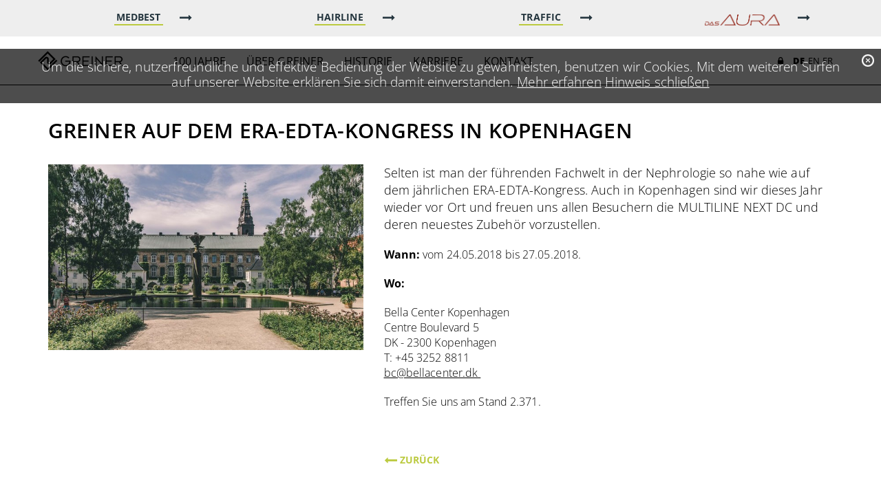

--- FILE ---
content_type: text/html; charset=utf-8
request_url: https://www.greiner-gmbh.de/unternehmen/newsdetails.html?tx_news_pi1%5Bnews%5D=80&tx_news_pi1%5Bcontroller%5D=News&tx_news_pi1%5Baction%5D=detail&cHash=e22072a2a0a6873efe8d794ab6457b08
body_size: 5098
content:
<!DOCTYPE html>
<html>
<head>

<meta charset="utf-8">
<!-- 
	This website is powered by TYPO3 - inspiring people to share!
	TYPO3 is a free open source Content Management Framework initially created by Kasper Skaarhoj and licensed under GNU/GPL.
	TYPO3 is copyright 1998-2016 of Kasper Skaarhoj. Extensions are copyright of their respective owners.
	Information and contribution at http://typo3.org/
-->

<base href="https://www.greiner-gmbh.de/">
<link rel="shortcut icon" href="/fileadmin/greiner/favicon.ico" type="image/gif; charset=binary">
<link rel="icon" href="/fileadmin/greiner/favicon.ico" type="image/gif; charset=binary">

<meta property="og:title" content="GREINER auf dem ERA-EDTA-Kongress in Kopenhagen" />
<meta property="og:type" content="article" />
<meta property="og:url" content="https://www.greiner-gmbh.de/unternehmen/newsdetails.html?tx_news_pi1%5Bnews%5D=80&amp;tx_news_pi1%5Bcontroller%5D=News&amp;tx_news_pi1%5Baction%5D=detail&amp;cHash=e22072a2a0a6873efe8d794ab6457b08" />
<meta property="og:image" content="https://www.greiner-gmbh.de/fileadmin/_processed_/csm_edta-copenhagen2_36d0e00bc0.jpg" />
<meta name="description" content="Selten ist man der führenden Fachwelt in der Nephrologie so nahe wie auf dem jährlichen ERA-EDTA-Kongress. Auch in Kopenhagen sind wir dieses Jahr wieder vor Ort und freuen uns allen Besuchern die MULTILINE NEXT DC und deren neuestes Zubehör vorzustellen." />
<meta property="og:description" content="Selten ist man der führenden Fachwelt in der Nephrologie so nahe wie auf dem jährlichen ERA-EDTA-Kongress. Auch in Kopenhagen sind wir dieses Jahr wieder vor Ort und freuen uns allen Besuchern die MULTILINE NEXT DC und deren neuestes Zubehör vorzustellen." />
<meta name="generator" content="TYPO3 CMS">
<meta name="robots" content="index,follow">
<meta name="rating" content="general">
<meta name="revisit" content="3 days">
<meta name="revisit-after" content="7 days">
<meta name="includeglobal" content="1">
<meta name="google-site-verification" content="MrBLyjxfiYXe6eKClz40zh8l018AfzDhE46Yi9nQmDA">
<meta name="company" content="Greiner GmbH, Wettestraße 1, D-74385 Pleidelsheim">
<meta name="copyright" content="Greiner GmbH, Wettestraße 1, D-74385 Pleidelsheim">
<meta name="author" content="Greiner GmbH, Wettestraße 1, D-74385 Pleidelsheim">
<meta name="viewport" content="width=device-width, initial-scale=1.0">
<meta name="title" content="Newsdetails">
<meta name="subtitle" content="Newsdetails">
<meta name="keywords" content="Greiner GmbH, Greiner, Pleidelsheim, Germany, Deutschland, Medbest, Hairline, Traffic, multiLine, multiLine 2, multiLine dc, multiLine bps, multiLine xxl, careLine, carryLine, sita, medseat, workstools, relax, recrea, modell 55, modell 94, modell 24, modell 36, tondolore, cosmolore, mondolore, sport-line, traveller, touring, vario, ergo, scheelmann, scheel-mann">
<meta name="description" content="Greiner GmbH - WE DESIGN QUALITY. Medizinische Stühle und Liegen, Friseurstühle und Fahrzeugsitze.">


<link rel="stylesheet" type="text/css" href="typo3conf/ext/news/Resources/Public/Css/news-basic.css?1493053820" media="all">
<link rel="stylesheet" type="text/css" href="typo3temp/stylesheet_3091422aa0.css?1755268788" media="all">
<link rel="stylesheet" type="text/css" href="fileadmin/greiner/css/bootstrap.min.css?1493053820" media="all">
<link rel="stylesheet" type="text/css" href="fileadmin/greiner/css/offsets.min.css?1493053820" media="all">
<link rel="stylesheet" type="text/css" href="fileadmin/greiner/css/font-awesome.min.css?1493053820" media="all">
<link rel="stylesheet" type="text/css" href="fileadmin/greiner/css/theme.css?1725371319" media="all">
<link rel="stylesheet" type="text/css" href="fileadmin/greiner/css/animation.css?1493053820" media="all">



<script src="fileadmin/greiner/js/lib/jquery-1.12.3.min.js?1493053820" type="text/javascript"></script>
<script src="fileadmin/greiner/js/lib/jquery.mobile.min.js?1493053820" type="text/javascript"></script>
<script src="fileadmin/greiner/js/lib/jquery.matchHeight.min.js?1493053820" type="text/javascript"></script>
<script src="fileadmin/greiner/js/lib/jquery.cookie.js?1508334914" type="text/javascript"></script>
<script src="fileadmin/greiner/js/lib/jquery.threesixty.min.js?1522845950" type="text/javascript"></script>
<script src="fileadmin/greiner/js/lib/bootstrap.min.js?1493053820" type="text/javascript"></script>
<script src="fileadmin/greiner/js/fbp.min.js?1505999483" type="text/javascript"></script>
<script src="fileadmin/greiner/js/Main.js?1651090052" type="text/javascript"></script>


<title>Newsdetails</title><script src="https://cdn.onesignal.com/sdks/OneSignalSDK.js" async=""></script>
<script>
  window.OneSignal = window.OneSignal || [];
  OneSignal.push(function() {
    OneSignal.init({
      appId: "59c1a0ae-7126-4411-821a-2ee3580b0ddd",
    });
  });
</script>
</head>
<body class="tpl-company">
<nav class="navbar navbar-default navbar-fixed-top">
    
    
        
    <div class="container-fluid top-banner">
        <div class="container">
            <div class="row text-center">
                <div class="col-xs-3 tab-01">
                    <a href="/medbest.html" class="btn btn-cta">
                        <span>MEDBEST</span> <i class="fa fa-long-arrow-right fa-lg" aria-hidden="true"></i>
                    </a>
                </div>
                <div class="col-xs-3 tab-02">
                    <a href="/hairline.html" class="btn btn-cta">
                        <span>HAIRLINE</span> <i class="fa fa-long-arrow-right fa-lg" aria-hidden="true"></i>
                    </a>
                </div>
                <div class="col-xs-3 tab-03">
                    <a href="/traffic.html" class="btn btn-cta">
                        <span>TRAFFIC</span> <i class="fa fa-long-arrow-right fa-lg" aria-hidden="true"></i>
                    </a>
                </div>
                <div class="col-xs-3 tab-04">
                    <a href="/das-aura.html" class="btn btn-cta">
                        <img src="/fileadmin/greiner/img/das-aura-logo.png" class="img-responsive" style="max-height: 23px;" /> <i class="fa fa-long-arrow-right fa-lg" aria-hidden="true"></i>
                    </a>
                </div>
            </div>
        </div>
    </div>





    
    
    <div class="container">
        <div class="navbar-header">
            <button type="button" class="navbar-toggle collapsed" data-toggle="collapse" data-target="#navbar" aria-expanded="false" aria-controls="navbar">
                <span class="icon-bar"></span>
                <span class="icon-bar"></span>
                <span class="icon-bar"></span>
            </button>
            <a href="unternehmen.html" class="navbar-brand logo">Greiner GmbH</a>
        </div>
        <div id="navbar" class="navbar-collapse collapse">
            <ul id="mainNavBar" class="nav navbar-nav main-nav"><li id="sel_"><a href="unternehmen/100-jahre.html">100 Jahre</a></li><li id="sel_"><a href="unternehmen/ueber-greiner.html">Über Greiner</a></li><li id="sel_"><a href="unternehmen/historie.html">Historie</a></li><li id="sel_"><a href="karriere.html">Karriere</a></li><li id="sel_"><a href="unternehmen/kontakt.html">Kontakt</a></li></ul>
            <ul class="nav navbar-nav lang-nav navbar-right">
                <li><a href="fachhandel-login.html" class="login-link"><span>Login</span><i class="fa fa-lock" aria-hidden="true"></i></a></li>
                <li><a href="unternehmen/newsdetails.html" class="active">DE</a></li>
                <li><a href="en/company/newsdetails.html">EN</a></li>
                <li><a href="fr/unternehmen/newsdetails.html">FR</a></li>
            </ul>
        </div>
    </div>
</nav>





<!--TYPO3SEARCH_begin-->
    

    <div class="container content">
        <div class="row">
            <div id="c1801" class="csc-default">


	


<div class="news news-single col-xs-12">
	<div class="article" itemscope="itemscope" itemtype="http://schema.org/Article">
		
	
		

		
				
	<h1 itemprop="headline">GREINER auf dem ERA-EDTA-Kongress in Kopenhagen</h1>

				<div class="row">
					<div class="col-md-5">
						
	<!-- fal media files -->
	<script>
    $(document).ready(function() {
        $("#news-detail-carousel").swiperight(function() {
            $(this).carousel('prev');
        });
        $("#news-detail-carousel").swipeleft(function() {
            $(this).carousel('next');
        });
        var carouselCount = $('div#news-detail-carousel .carousel-inner > .item');
        if (carouselCount.length == 1) {
            $('div#news-detail-carousel .carousel-control').css('display', 'none');
        }
    });
    </script>
	<div class="news-img-wrap">
        <div id="news-detail-carousel" class="carousel slide">
            <div class="carousel-inner" role="listbox">
                
                    
                          <div class="item active">
                        
                        
                            

<div class="mediaelement mediaelement-image">
	
			
					<img class="img-responsive" src="fileadmin/News/messen/era_edta/edta-copenhagen2.jpg" width="710" height="419" alt="" />
				
		
</div>

                        
                        
                        
                    </div>
                
                <a class="left carousel-control" href="#news-detail-carousel" role="button" data-slide="prev">
                    <span class="glyphicon glyphicon-chevron-left" aria-hidden="true"></span>
                    <span class="sr-only">Previous</span>
                </a>
                <a class="right carousel-control" href="#news-detail-carousel" role="button" data-slide="next">
                    <span class="glyphicon glyphicon-chevron-right" aria-hidden="true"></span>
                    <span class="sr-only">Next</span>
                </a>
            </div>
        </div>
	</div>




                        



					</div>
					<div class="col-md-7">
    					

						
	
		<!-- teaser -->
		<div class="lead" itemprop="description">
			<p class="bodytext">Selten ist man der führenden Fachwelt in der Nephrologie so nahe wie auf dem jährlichen ERA-EDTA-Kongress. Auch in Kopenhagen sind wir dieses Jahr wieder vor Ort und freuen uns allen Besuchern die MULTILINE NEXT DC und deren neuestes Zubehör vorzustellen.</p>
		</div>
	

	

	<!-- main text -->
	<div class="news-text-wrap" itemprop="articleBody">
		<p class="bodytext"><b>Wann:</b> vom 24.05.2018 bis 27.05.2018.</p>
<p class="bodytext"><b>Wo:&nbsp;</b></p>
<p class="bodytext">Bella Center Kopenhagen<br />Centre Boulevard 5<br />DK - 2300 Kopenhagen<br />T: +45 3252 8811<br /><a href="http://mce_host/admin/mailto.bc@bellacenter.dk" target="_blank">bc@bellacenter.dk&nbsp;</a></p>
<p class="bodytext">Treffen Sie uns am Stand&nbsp;2.371.</p>
	</div>

	
		<!-- Link Back -->
		<a class="back-link" href="unternehmen.html">
		    <p>&nbsp;</p>
			<i class="fa fa-long-arrow-left fa-lg" aria-hidden="true"></i> Zurück
			<p>&nbsp;</p>
		</a>
	

    
		<!-- Related links -->
		<div class="news-related news-related-links">
			<h3>
				Mehr zum Thema
			</h3>
			<ul>
				
					<li>
						<a title="Offizielle Website der EDTA in Kopenhagen" href="http://www.era-edta2018.org/en-US/home">Offizielle Website der EDTA in Kopenhagen</a>
						
					</li>
				
					<li>
						<a title="Zeitplan und Fachvorträge" href="http://www.era-edta2018.org/Timetable.pdf">Zeitplan und Fachvorträge</a>
						
					</li>
				
					<li>
						<a title="Zum Produkt MULTILINE NEXT DC" href="https://www.greiner-gmbh.de/medbest/medizinische-liegen/dialyseliege.html">Zum Produkt MULTILINE NEXT DC</a>
						
					</li>
				
			</ul>
			<br />
		</div>
	

	

	


					</div>
				</div>
			
	

	</div>
</div></div>
    	</div>
    </div>



<!--TYPO3SEARCH_end-->

<!-- FH MODAL -->

<div id="fhModal" class="modal fade" tabindex="-1" role="dialog">
    <div class="modal-dialog modal-lg" role="document">
        <div class="modal-content">
            <div class="modal-header">
                <button type="button" class="close" data-dismiss="modal" aria-label="Close">
                    <span aria-hidden="true">&times;</span>
                </button>
            </div>
            <div class="modal-body" id="fhModalContent">
                &nbsp;
            </div>
        </div>
    </div>
</div>

<!-- END FH MODAL -->

<footer class="footer">
    <div class="bevel-divider"></div>
    <div class="container">
        <div class="row">
            <div class="col-xs-12 col-sm-4">
                <div id="c23" class="csc-default"><h4>Kontaktieren Sie uns</h4>
<p>GREINER GmbH<br />Wettestraße 1<br />D-74385 Pleidelsheim<br /><br /><span class="hidden-xs">Tel: +49-(0)7144-8112-0<br /><span class="visible-xs">Tel: 0714481120<br /><br />WhatsApp-Service: 015905522367</span><br /><a href="mailto:info@greiner-gmbh.de" title="E-Mail an info@greiner-gmbh.de">info@greiner-gmbh.de</a></p></div>

                <!-- FACEBOOK INCLUDE -->
                <div class="fb-like" data-href="https://www.facebook.com/pages/Greiner-GmbH/335896063176699" data-width="270" data-layout="button_count" data-action="like" data-show-faces="false" data-share="true"></div>
                <div id="fb-root"></div>
                <script>
                    (function(d, s, id) {
                        var js, fjs = d.getElementsByTagName(s)[0];
                        if (d.getElementById(id)) return;
                        js = d.createElement(s); js.id = id;
                        js.src = "//connect.facebook.net/en_US/sdk.js#xfbml=1&version=v2.3";
                        fjs.parentNode.insertBefore(js, fjs);
                    }(document, 'script', 'facebook-jssdk'));
                </script>
                <!-- END : FACEBOOK INCLUDE -->

                <div class="social-linked text-center">
                    <a href="https://www.facebook.com/greinergmbh/" target="_blank">
                        <i class="fa fa-facebook" aria-hidden="true"></i>
                    </a>
                    <a href="https://linktr.ee/greinergmbh" target="_blank">
                        <i class="fa fa-instagram" aria-hidden="true"></i>
                    </a>
                    <a href="https://pinterest.com/greinergmbh/" target="_blank">
                        <i class="fa fa-pinterest-p" aria-hidden="true"></i>
                    </a>
                    <a href="https://plus.google.com/100714520003541323499" target="_blank">
                        <i class="fa fa-google-plus" aria-hidden="true"></i>
                    </a>
                    <a href="https://www.youtube.com/channel/UC9iw9nFbddeYSDKygbL3pRQ" target="_blank">
                        <i class="fa fa-youtube" aria-hidden="true"></i>
                    </a>
                    <a href="https://www.xing.com/companies/greinergmbh" target="_blank">
                        <i class="fa fa-xing" aria-hidden="true"></i>
                    </a>
                </div>
                <a id="c3204"></a><p><br /><br /><br /></p>
<h4>Newsletter</h4>
<p>
    <form action="https://mhlch.createsend.com/t/j/s/fxkti/" method="post" id="subForm">
        <div class="input-group form-group-lg">
            <input type="email" class="form-control form-cta inverted" placeholder="Ihre E-Mail-Ad­res­se" id="fieldEmail" name="cm-fxkti-fxkti" required />
            <div class="input-group-btn">
                <button class="btn btn-send-inline inverted" type="submit">
                    <i class="fa fa-long-arrow-right fa-lg" aria-hidden="true"></i>
                </button>
            </div>
        </div>
        <label class="checkbox-inline">
            <input id="fieldyhkltth-0" name="cm-fo-yhkltth" value="1962688" type="checkbox" /> Medbest
        </label>
        <label class="checkbox-inline">
            <input id="fieldyhkltth-1" name="cm-fo-yhkltth" value="1962689" type="checkbox" /> Hairline
        </label>
        <label class="checkbox-inline">
            <input id="fieldyhkltth-2" name="cm-fo-yhkltth" value="1962690" type="checkbox" /> Traffic
        </label>
    </form>
</p>
<p>&nbsp;</p>
            </div>
            <div class="col-xs-12 col-sm-4">
                <a id="c3646"></a><div class="csc-header csc-header-n1"><h4 class="csc-firstHeader">Bereiche</h4></div><ul><li><a href="medbest.html">MEDBEST</a></li> <li><a href="hairline.html">HAIRLINE</a></li> <li><a href="traffic.html">TRAFFIC</a></li> <li><a href="unternehmen.html">UNTERNEHMEN</a></li> <li><a href="karriere.html">KARRIERE</a></li> <li><a href="unternehmen/kontakt.html" title="Opens internal link in current window">ANSPRECHPARTNER</a></li> <li><a href="https://www.greiner-gmbh.de/qualitaetsmanagement.html" title="Opens external link in new window" target="_blank">QUALIT&Auml;TSMANAGEMENT</a></li> <li><a href="unternehmen/servicemeldung.html">AFTER SALES UND SERVICE</a></li></ul>
            </div>
            <div class="col-xs-12 col-sm-4">
                <a id="c3651"></a><h4>Suche</h4>
<p>
    <form action="nc/suche.html" method="post" id="tx_indexedsearch">
    <input type="hidden" name="tx_indexedsearch[lang]" value="0">
        <div class="input-group form-group-lg">
            <input type="text" class="form-control form-cta inverted" placeholder="Ihr Suchbegriff" id="fieldSearch" name="tx_indexedsearch[sword]" />
            <div class="input-group-btn">
                <button class="btn btn-send-inline inverted" type="submit">
                    <i class="fa fa-long-arrow-right fa-lg" aria-hidden="true"></i>
                </button>
            </div>
        </div>
    </form>
</p>
<p>&nbsp;</p>
                <a id="c3190"></a><h4>Rechtliche Hinweise</h4>
<p class="bodytext">© 2018 GREINER GmbH </p>
<p class="bodytext"><a href="impressum-rechtliche-angaben-greiner-gmbh.html">Impressum</a><br /><a href="agb.html" title="Opens internal link in current window">AGB</a><br /><a href="datenschutz.html" title="Opens internal link in current window">Datenschutz</a><br /><br />Registergericht Stuttgart<br />Registernummer: HRB 201109<br />Ust- IdNr: DE 146196691<br /><br />Geschäftsführer:<br />Kristina Greiner, Siegfried Greiner</p>
            </div>
        </div>
    </div>
</footer>


    <a id="c4224"></a><div id="cookie--note" style="display: none;">
    <div class="notify">
        Um die sichere, nutzerfreundliche und effektive Bedienung der Website zu gewährleisten, benutzen wir Cookies. Mit dem weiteren Surfen auf unserer Website erklären Sie sich damit einverstanden.
        <span class="cancelCookie">
            <a href="/datenschutz.html">Mehr erfahren</a>   
            <a href="#">Hinweis schließen</a>
        </span>
        <span class="dismiss">
            <a href="#" title="Schließen">x</a>
        </span>
    </div>
</div>


<script>
  (function(i,s,o,g,r,a,m){i['GoogleAnalyticsObject']=r;i[r]=i[r]||function(){
  (i[r].q=i[r].q||[]).push(arguments)},i[r].l=1*new Date();a=s.createElement(o),
  m=s.getElementsByTagName(o)[0];a.async=1;a.src=g;m.parentNode.insertBefore(a,m)
  })(window,document,'script','https://www.google-analytics.com/analytics.js','ga');

  ga('create', 'UA-29699359-1', 'auto');
  ga('set', 'anonymizeIp', true);
  ga('send', 'pageview');
</script>




</body>
</html>

--- FILE ---
content_type: text/css; charset=utf-8
request_url: https://www.greiner-gmbh.de/fileadmin/greiner/css/theme.css?1725371319
body_size: 4984
content:

/* open-sans-300 - latin */
@font-face {
  font-family: 'Open Sans';
  font-style: normal;
  font-weight: 300;
  src: url('../fonts/open-sans-v34-latin-300.eot'); /* IE9 Compat Modes */
  src: local(''),
       url('../fonts/open-sans-v34-latin-300.eot?#iefix') format('embedded-opentype'), /* IE6-IE8 */
       url('../fonts/open-sans-v34-latin-300.woff2') format('woff2'), /* Super Modern Browsers */
       url('../fonts/open-sans-v34-latin-300.woff') format('woff'), /* Modern Browsers */
       url('../fonts/open-sans-v34-latin-300.ttf') format('truetype'), /* Safari, Android, iOS */
       url('../fonts/open-sans-v34-latin-300.svg#OpenSans') format('svg'); /* Legacy iOS */
}
/* open-sans-regular - latin */
@font-face {
  font-family: 'Open Sans';
  font-style: normal;
  font-weight: 400;
  src: url('../fonts/open-sans-v34-latin-regular.eot'); /* IE9 Compat Modes */
  src: local(''),
       url('../fonts/open-sans-v34-latin-regular.eot?#iefix') format('embedded-opentype'), /* IE6-IE8 */
       url('../fonts/open-sans-v34-latin-regular.woff2') format('woff2'), /* Super Modern Browsers */
       url('../fonts/open-sans-v34-latin-regular.woff') format('woff'), /* Modern Browsers */
       url('../fonts/open-sans-v34-latin-regular.ttf') format('truetype'), /* Safari, Android, iOS */
       url('../fonts/open-sans-v34-latin-regular.svg#OpenSans') format('svg'); /* Legacy iOS */
}
/* open-sans-600 - latin */
@font-face {
  font-family: 'Open Sans';
  font-style: normal;
  font-weight: 600;
  src: url('../fonts/open-sans-v34-latin-600.eot'); /* IE9 Compat Modes */
  src: local(''),
       url('../fonts/open-sans-v34-latin-600.eot?#iefix') format('embedded-opentype'), /* IE6-IE8 */
       url('../fonts/open-sans-v34-latin-600.woff2') format('woff2'), /* Super Modern Browsers */
       url('../fonts/open-sans-v34-latin-600.woff') format('woff'), /* Modern Browsers */
       url('../fonts/open-sans-v34-latin-600.ttf') format('truetype'), /* Safari, Android, iOS */
       url('../fonts/open-sans-v34-latin-600.svg#OpenSans') format('svg'); /* Legacy iOS */
}
/* open-sans-700 - latin */
@font-face {
  font-family: 'Open Sans';
  font-style: normal;
  font-weight: 700;
  src: url('../fonts/open-sans-v34-latin-700.eot'); /* IE9 Compat Modes */
  src: local(''),
       url('../fonts/open-sans-v34-latin-700.eot?#iefix') format('embedded-opentype'), /* IE6-IE8 */
       url('../fonts/open-sans-v34-latin-700.woff2') format('woff2'), /* Super Modern Browsers */
       url('../fonts/open-sans-v34-latin-700.woff') format('woff'), /* Modern Browsers */
       url('../fonts/open-sans-v34-latin-700.ttf') format('truetype'), /* Safari, Android, iOS */
       url('../fonts/open-sans-v34-latin-700.svg#OpenSans') format('svg'); /* Legacy iOS */
}
/* open-sans-800 - latin */
@font-face {
  font-family: 'Open Sans';
  font-style: normal;
  font-weight: 800;
  src: url('../fonts/open-sans-v34-latin-800.eot'); /* IE9 Compat Modes */
  src: local(''),
       url('../fonts/open-sans-v34-latin-800.eot?#iefix') format('embedded-opentype'), /* IE6-IE8 */
       url('../fonts/open-sans-v34-latin-800.woff2') format('woff2'), /* Super Modern Browsers */
       url('../fonts/open-sans-v34-latin-800.woff') format('woff'), /* Modern Browsers */
       url('../fonts/open-sans-v34-latin-800.ttf') format('truetype'), /* Safari, Android, iOS */
       url('../fonts/open-sans-v34-latin-800.svg#OpenSans') format('svg'); /* Legacy iOS */
}
/* open-sans-300italic - latin */
@font-face {
  font-family: 'Open Sans';
  font-style: italic;
  font-weight: 300;
  src: url('../fonts/open-sans-v34-latin-300italic.eot'); /* IE9 Compat Modes */
  src: local(''),
       url('../fonts/open-sans-v34-latin-300italic.eot?#iefix') format('embedded-opentype'), /* IE6-IE8 */
       url('../fonts/open-sans-v34-latin-300italic.woff2') format('woff2'), /* Super Modern Browsers */
       url('../fonts/open-sans-v34-latin-300italic.woff') format('woff'), /* Modern Browsers */
       url('../fonts/open-sans-v34-latin-300italic.ttf') format('truetype'), /* Safari, Android, iOS */
       url('../fonts/open-sans-v34-latin-300italic.svg#OpenSans') format('svg'); /* Legacy iOS */
}
/* open-sans-italic - latin */
@font-face {
  font-family: 'Open Sans';
  font-style: italic;
  font-weight: 400;
  src: url('../fonts/open-sans-v34-latin-italic.eot'); /* IE9 Compat Modes */
  src: local(''),
       url('../fonts/open-sans-v34-latin-italic.eot?#iefix') format('embedded-opentype'), /* IE6-IE8 */
       url('../fonts/open-sans-v34-latin-italic.woff2') format('woff2'), /* Super Modern Browsers */
       url('../fonts/open-sans-v34-latin-italic.woff') format('woff'), /* Modern Browsers */
       url('../fonts/open-sans-v34-latin-italic.ttf') format('truetype'), /* Safari, Android, iOS */
       url('../fonts/open-sans-v34-latin-italic.svg#OpenSans') format('svg'); /* Legacy iOS */
}

/* GLOBALS */

body {
    -webkit-font-smoothing: antialiased;
    -moz-osx-font-smoothing: grayscale;
    
    font-family: 'Open Sans', sans-serif;
    font-size: 16px;
    font-weight: 300;
    letter-spacing: .1px;
    line-height: 1.4em;
    color: #000;
    
    padding-top: 120px;
}

a {
    color: #000;
    text-decoration: none;
}
a:focus,
a:hover {
    color: #595959;
    text-decoration: none;
}

h1 {
    font-size: 30px;
    font-weight: 600;
    text-transform: uppercase;
    line-height: 1.3em;
}

h2 {
    font-size: 26px;
    font-weight: 600;
    text-transform: uppercase;
    line-height: 1.3em;
}

h3 {
    font-size: 18px;
    font-weight: 600;
    text-transform: uppercase;
    line-height: 1.3em;
}

.no--padding {
    padding: 0;
}

.align-center {
    text-align: center;
}

/* MAIN CONTAINER */

.container.content { margin-top: 30px; }
.container.content p { margin: 0 0 20px; }
.container.product { margin-top: 30px; }
.container-fluid.additional-teaser { border-top: 1px solid #000; padding-top: 30px; margin-top: 30px; }

.page-header {
    padding-bottom: 0px;
    margin: 20px 0 15px;
    border-bottom: none;
}

.page-description {
    margin: 0 0 30px !important;
    padding: 0 0 20px;
    border-bottom: 1px solid #000;
}

.additional-teaser h1 {
    margin-top: 0px;
    margin-bottom: 20px;
    font-size: 26px;
}

.additional-teaser .row > div > p { margin: 0 0 40px; }

h2.content-head-2 { margin-bottom: 30px; }

/* PLAIN ELEMENTS */

.element-spacer { height: 60px; }

/* NAVBAR */

.navbar { margin-bottom: 0; }
.navbar-default {
    background-color: #FFF;
    background-color: rgba(255, 255, 255, .95);
    border-color: #000;
}
.navbar-brand { padding: 35px 35px; }
a.navbar-brand.logo {
    margin-left: 15px;
    text-indent: -9999px;
    background: url('../img/logo@2x.gif') center center no-repeat;
    background-size: contain;
    width: 124px;
    white-space: nowrap;
}
.navbar-default .navbar-nav > li > a {
    color: #000;
    text-transform: uppercase;
}
.navbar-default .navbar-nav > li > a:focus, 
.navbar-default .navbar-nav > li > a:hover,
.navbar-default .navbar-nav > .active > a, 
.navbar-default .navbar-nav > .active > a:focus,
.navbar-default .navbar-nav > .active > a:hover,
.navbar-default .navbar-nav > .open > a, 
.navbar-default .navbar-nav > .open > a:focus,
.navbar-default .navbar-nav > .open > a:hover {
    background-color: #000;
    color: #FFF;
}
.lang-nav a.active { font-weight: 800; }
.lang-nav > li > a {
    color: #000 !important;
    background-color: transparent !important;
}
.navbar-default .navbar-toggle {
    padding: 15px 12px;
    margin-top: 12px;
    margin-bottom: 0px;
    border-color: #000;
    border-radius: 0px;
}
.navbar-default .navbar-toggle,
.navbar-default .navbar-toggle:focus, 
.navbar-default .navbar-toggle:hover {
    background-color: #000;
}
.navbar-default .navbar-toggle .icon-bar,
.navbar-default .navbar-toggle:hover > .icon-bar {
    background-color: #FFF;
}
.navbar-default .navbar-collapse, .navbar-default .navbar-form {
    border-color: #000;
    max-height: 380px;
}

/* NAV TXT SIZEs */

@media (min-width: 768px) {
    .navbar-nav > li > a { font-size: 10px; }    
}
@media (min-width: 992px) {
    .navbar-nav > li > a { font-size: 13px; }
}
@media (min-width: 1200px) {
    .navbar-nav > li > a { font-size: 16px; }
}

/* DROPDOWN SELECTOR */

.selector.container-fluid { background-color: #eee; }
.selector h5 {
    font-size: 16px;
    font-weight: 600;
    text-transform: uppercase;
    line-height: 1.3em;
    margin-top: 20px;
}
.selector ul,
.selector li {
    margin: 0;
    padding: 0;
}
.selector ul {
    list-style-type: none;
    margin: 0 0 30px 0;
}
.selector li {
    padding: 5px 0 0 0;
}
.selector .arrow-link {
    font-weight: 400;
}
.selector .arrow-link.front:before {
    font-family: FontAwesome;
    content: "\f178";
    padding: 0 0 0 5px;
    margin: 0 5px 0 0;
}
.selector-overview-row {
    padding-bottom: 30px;
}

/* MOBILE FALLBACK NAVs */

nav.csc-default {
    padding: 0 15px 0 15px;
}

/* CAROUSEL */

.carousel-caption {
    position: absolute;
    right: 15%;
    bottom: 20px;
    left: 15%;
    z-index: 10;
    color: #000;
    padding-top: 20px;
    padding-bottom: 30px;
    text-align: center;
    text-shadow: none;
    background-color: #FFF;
    background-color: rgba(255, 255, 255, .75);
}

.carousel-caption.pos-bottom-center { right: 30%; left: 30%; bottom:  5%; }
.carousel-caption.pos-middle-center { right: 30%; left: 30%; bottom: 25%; }
.carousel-caption.pos-middle-right  { right: 10%; left: 50%; bottom: 25%; }
.carousel-caption.pos-middle-left   { right: 50%; left: 10%; bottom: 25%; }

.carousel-caption.pos-half-right {
    right: 0%;
    left: 50%;
    bottom: 0px;
    height: 100%;
    padding-top: 100px;
    padding-left: 30px;
    padding-right: 30px;

    background-color: rgba(255, 255, 255, .85);
}

.carousel-caption:hover {
    background-color: rgba(255, 255, 255, .95);
}

.carousel-caption h1 {
    margin-top: 0px;
}

.carousel-caption p {
    font-weight: 400;
}

.carousel-control {
    color: #FFF;
    text-shadow: none;
    filter: alpha(opacity=100);
    opacity: 1
}
.carousel-control:focus,
.carousel-control:hover {
    color: #FFF;
    filter: alpha(opacity=100);
    opacity: 1
}

.carousel-control.left {
    background-image: none;
    filter: none;
}

.carousel-control.right {
    right: 0;
    left: auto;
    background-image: none;
    filter: none;
}

/* FELOGIN */

a.login-link {}
a.login-link span { display: none; }
a.login-link i { margin-right: 10px; }
a.login-link.logged-in {}

/* TEASER */

.panel {
    margin-bottom: 30px;
    background-color: #fff;
    border: none;
    border-radius: 0px;
    -webkit-box-shadow: none;
    box-shadow: none;
}
.panel-body { padding: 0px; }
.panel-footer {
    padding: 10px 0px;
    background-color: #FFF;
    border-top: none;
    border-bottom-right-radius: 0px;
    border-bottom-left-radius: 0px;
}

.curved-shade {
    background: url('../img/bg.shade@2x.png') top center no-repeat;
    background-size: contain;
}

.teaser.teaser-content h2,
.teaser.teaser-rte h2,
.teaser.teaser-gallery h2 {
    margin-top: 10px;
}

.teaser.teaser-content p,
.teaser.teaser-rte p,
.teaser.teaser-gallery p {
    margin: 0 0 15px;
}

.teaser.teaser-content.col-six i.fa { display: none; }
.tpl-home .teaser.teaser-content.col-six i.fa { display: block; }


.tpl-home .teaser.teaser-content.col-six .panel-footer {
    background-color: #eee;
    /* margin: 0px 70px; */
    padding-bottom: 20px;
}


.teaser.teaser-product h2 {
    margin-top: 10px;
}

.teaser.teaser-product ul { padding: 0; margin: 15px 0 30px 0; list-style: none; }
.teaser.teaser-product ul li { margin: 0 0 15px 30px; font-weight: 400; }
.teaser.teaser-product ul li > i.fa {
    color: #bbca3f;
    padding-right: 10px;
    margin-left:  -30px;
}

.teaser-contact p.bodytext {
  height: 45px;
}

.teaser-contact h2{
  height: 66px;
}

.teaser-contact .panel-footer {
  min-height: 255px;
}

/* BUTTONS */

.btn-cta {
    position: relative;
    padding: 15px 75px;
    border: 3px solid #24353e;
    border-radius: 0px;
    font-weight: 800;
    text-transform: uppercase;
    color: #24353e;
    overflow: hidden;
    
    background: #FFF url('../svg/bg.cta.btn.svg') right center no-repeat;
    background-size: contain;
}
.btn-cta.btn-block {
    padding: 15px 15px;
}

.btn-cta:hover,
.btn-cta:active {
    color: #FFF;
    
    background: #24353e url('../svg/bg.cta.btn.svg') right center no-repeat;
    background-size: contain;
}

.btn-cta i.fa {
    position: absolute;
    right: 12px;
    top: 19px;
    color: #24353e !important;
}

.dl-footer-form { width: 83%; }

.btn-send-inline {
    position: relative;
    padding: 10px 15px;
    border: 3px solid #24353e;
    border-left: none;
    border-radius: 0px;
    font-weight: 800;
    text-transform: uppercase;
    color: #24353e;
    overflow: hidden;

    background: #FFF url('../svg/bg.cta.btn.svg') right center no-repeat;
    background-size: contain; 
}

.btn-send-inline:hover,
.btn-send-inline:focus,
.btn-send-inline:active {
    color: #FFF;
    
    background: #FFF url('../svg/bg.cta.btn.svg') right center no-repeat;
    background-size: contain; 
    
    -webkit-box-shadow: none;
    box-shadow: none;
}

.btn-send-inline.inverted {
    border-color: #bbca3f;
}

.form-cta {
    border: 3px solid #24353e;
    border-right: none;
    border-radius: 0px !important;
    color: #000;
}

.form-cta.inverted {
    border-color: #bbca3f;
}

/* DETAIL */

.nav-tabs {
    border-bottom: 1px solid #000;
}

.nav-tabs > li > a {
    border: 1px solid transparent;
    border-radius: 0 0 0 0;
    text-transform: uppercase;
    font-weight: 400;
    padding: 15px 20px;
}

.nav-tabs > li > a:hover {
    border-color: #000 #000 #000;
    background-color: #000;
    color: #FFF;
}

.nav-tabs > li.active > a, .nav-tabs > li.active > a:focus, .nav-tabs > li.active > a:hover {
    color: #000;
    cursor: default;
    background-color: #fff;
    border: 1px solid #000;
    border-bottom-color: transparent;
}

.tab-content { padding-top: 30px; }
.tab-content h2 { margin-top: 0px; margin-bottom: 20px; }
.tab-content h3 { margin-top: 10px; margin-bottom: 20px; }
.tab-content ul { padding: 0; margin: 15px 0 30px 0; list-style: none; }
.tab-content ul li { margin: 0 0 15px 30px; font-weight: 400; }
.tab-content ul li > i.fa {
    color: #bbca3f;
    padding-right: 10px;
    margin-left:  -30px;
}

.tab-content a.btn-stacked { margin-top: 15px; }
.tab-content a.btn-stacked:first-child { margin-top: 0px; }

.carousel.product .carousel-control {
    color: #000;
    text-shadow: none;
    filter: alpha(opacity=100);
    opacity: 1
}

.carousel.product .carousel-control:focus,
.carousel.product .carousel-control:hover {
    color: #000;
    filter: alpha(opacity=100);
    opacity: 1
}

.carousel.product .carousel-control .glyphicon-chevron-left,
.carousel.product .carousel-control .glyphicon-chevron-right {
    top: 9px;
}
.carousel.product .carousel-control .glyphicon-chevron-left {
    left: 15px;
}

.carousel.product .carousel-control .glyphicon-chevron-right {
    right: 15px;
}

.tab-content .thumbnail {
    padding: 0;
    border: 3px solid #000;
    border-radius: 0px;
    margin: 15px 0 15px 0;
}
.tab-content .thumbnail:hover {
    border-color: #bbca3f;
}

h2.xs-tab-separator {
    margin-top: 20px;
    margin-bottom: 20px;
}

.social-linked { margin-top: 30px; }
.social-linked a {
  float: left;
  width: 50px;
  height: 50px;
  line-height: 50px;
  color: #FFF;
  border: 1px solid transparent;
  background-color: #24353e;
  border-radius: 100%;
  margin-right: 15px;

}
.social-linked a:focus,
.social-linked a:hover {
    background-color: #bbca3f;
}

footer .social-linked a {
  width: 40px;
  height: 40px;
  line-height: 40px;
  color: #24353E;
  background-color: #FFF;
  margin-right: 10px;
}

/* DOWNLOAD TEASER */

.media,
.media:first-child {
    margin: 0 0 30px 0;
}

.media-left, 
.media > .pull-left {
    padding-right: 30px;
}

.media-left.file-icon {
    padding: 0 50px;
    border-right: 20px solid #FFF;
}
.media-left.file-icon {
    font-size: 80px;
    color: #bbca3f;
}
.media h3.media-heading {
    margin-top: 40px;
}

/* NEWS */

.news h1 {
    margin-bottom: 30px;
}
.news .lead {
    font-size: 18px;
}
.news-list-item { margin-top: 50px; }
.news-list-item .lead,
.news-list-item p.bodytext {
    margin-bottom: 5px;
    font-size: inherit;
}
.news-list-item h3 {
    margin-top: 0px;
}
a.read-more,
a.back-link {
    color: #bbca3f;
    font-weight: 700;
    text-transform: uppercase;
    font-size: 14px;
}
.news-related ul a {
    text-decoration: underline;
}
.embed-responsive {
    margin-bottom: 40px;
}
.news-text-wrap a {
    text-decoration: underline;
}

/* FOOTER */

footer {
    overflow: hidden !important;
    background-color: #000;
    margin-top: 60px;
    min-height: 450px;
    color: #FFF;
}

footer > div.bevel-divider {
    width: 0px;
    height: 0px;
    border-top: 60px solid #FFF;
    border-right: 2230px solid transparent;
}

footer > div.container > div.row > div {
    margin-top: 15px;
}

footer h4 {
    text-transform: uppercase;
    font-weight: 800;
}

footer ul { margin: 0; padding: 0; list-style: none; }
footer li { margin-bottom: 10px; }

footer a {
    color: #FFF;
    text-decoration: underline;
}
footer a:focus,
footer a:hover {
    color: #FFF;
    text-decoration: none;
}

/* WELL */

.well {
    border: none;
    border-radius: 0px;
    -webkit-box-shadow: none;
    box-shadow: none;
}

/* PARSLEY */

.parsley-errors-list {
    list-style: none;
    margin: 10px 0 0 0;
    padding: 0;
    color: red;   
}

/* GLYPHICON's */

.glyphicon-contact { color: #bbca3f; font-size: 17.5px; }

/* PRODUCT PAGE FLIP */

a.page-prev { font-size: .9em; }
a.page-prev:before {
    display: inline-block;
    font: normal normal normal 14px / 1 FontAwesome;
    font-size: inherit;
    text-rendering: auto;
    -webkit-font-smoothing: antialiased;
    -moz-osx-font-smoothing: grayscale;
    margin-right: 10px;
    content: "\f177";
}
a.page-next { font-size: .9em; }
a.page-next:after  { 
    display: inline-block;
    font: normal normal normal 14px / 1 FontAwesome;
    font-size: inherit;
    text-rendering: auto;
    -webkit-font-smoothing: antialiased;
    -moz-osx-font-smoothing: grayscale;
    margin-left: 10px;
    content: "\f178"; 
}

/* DEALER-LOCATOR */

#dealerlocator { position: relative; }
#dealerlocator .section-header {
    margin-top: 0px;
}
#dealerlocator address,
address.gmap { margin-bottom: 40px; }

#dealerlocator address span,
address.gmap span { color: #bbca3f; }

#dealerlocator address i,
address.gmap i { font-size: .8em; opacity: .8; }

#dealerlocator address a,
address.gmap a { text-decoration: underline; opacity: .8; }

.col-address { min-height: 333px; }

/* SHOWROOM MAP */

.map-responsive {
    overflow: hidden;
    padding-bottom: 50%;
    position: relative;
    height: 0;
    margin-top: 30px;
}
.map-responsive iframe {
    left: 0;
    top:  0;
    height: 100%;
    width: 100%;
    position: absolute;
}

/* BENEFITS */

.benefits-content {
    background-color: #eee;
    margin-top: 30px;
    margin-bottom: 20px;
}

.benefits-content .row:first-child {
    margin-top: 20px;
}

.benefits-content .row:last-child {
    margin-bottom: 30px;
}

.benefits-content div.icon {
    padding-top: 20px;
}

/* RESPONSIVE VIDEO */

.responsive-video iframe {
    position: absolute;
    top: 0;
    left: 0;
    width: 100%;
    height: 100%;
}
.responsive-video {
    position: relative;
    padding-bottom: 56.25%; /* Default for 1600x900 videos 16:9 ratio*/
    padding-top: 0px;
    height: 0;
    overflow: hidden;
}

/* MODAL CENTERFIX */

div#rbModal.modal {
    text-align: center;
    padding: 0!important;
}

div#rbModal.modal:before {
    content: '';
    display: inline-block;
    height: 100%;
    vertical-align: middle;
    margin-right: -4px;
}

div#rbModal .modal-dialog {
    display: inline-block;
    text-align: left;
    vertical-align: middle;
}

/* SEARCH */

.tx-indexedsearch .tx-indexedsearch-res .tx-indexedsearch-descr .tx-indexedsearch-redMarkup { color: #bbca3f !important; }
.tx-indexedsearch .tx-indexedsearch-title h3 { margin-left: 15px; }
.tx-indexedsearch .tx-indexedsearch-res > div.tx-indexedsearch-res { margin-bottom: 25px; }
.tx-indexedsearch .tx-indexedsearch-whatis { margin-top: 0px; margin-bottom: 0px; }

/* GUIDES */

.guide h2 { margin-top: 0px; }
.guide ul { padding: 0; margin: 15px 0 30px 0; list-style: none; }
.guide ul li { margin: 0 0 15px 30px; font-weight: 400; }
.guide ul li > i.fa {
    color: #bbca3f;
    padding-right: 10px;
    margin-left:  -30px;
}

/* 360 IMG VIEW */

.threesixty img {
    display: block;
    max-width: 100%;
    height: auto;

    cursor: move; /* fallback if grab cursor is unsupported */
    cursor: grab;
    cursor: -moz-grab;
    cursor: -webkit-grab;
}

/* EFXs */

.bw-fade {
    -webkit-filter: grayscale(100%);
    -moz-filter: grayscale(100%);
    filter: grayscale(100%);
    transition: all 0.7s ease;
}

.bw-fade:hover {
    -webkit-filter: grayscale(0%);
    -moz-filter: grayscale(0%);
    filter: grayscale(0%);
}

/* COOKIE NOTE */

#cookie--note {
    position: fixed;
    top: 71px;
    left: 0;
    width: 100%;
    font-size: 1.2em;
    color: #FFF;
    background: #000;
    opacity: .7;
    filter: alpha(opacity=70);
    padding: 15px 10px 20px 10px;
    text-align: center;
    display: none;
    z-index: 999999;
}

#cookie--note span.dismiss {
    cursor: pointer;
    position: absolute;
    right: 10px;
    top: 8px;
    width: 18px;
    height: 18px;
    display: block;
    text-indent: -9999px;
    background: url('../img/close.png') no-repeat 0 0;
}

#cookie--note a {
    color: #fff;
    text-decoration: underline;
}

#cookie--note .notify {
    padding: 0 35px;
}

/* TAG CLOUD */

div.tag--cloud {
    clear: both;
    padding-top: 25px;
}

div.tag--cloud span.label {
    line-height: 2.3;
}

div.tag--cloud span.label.label-default {
    background-color: #24353E;
    margin-top: 5px;
}

/* TOP BANNER */

.top-banner {
    background-color: #eee;
    min-height: 40px;
    line-height: .7em;
}

.top-banner .txt-col {
    padding-top: 7px;
}

.top-banner img {
    max-height: 45px;
    padding-top: 5px;
}

.top-banner .tab-01,
.top-banner .tab-02,
.top-banner .tab-03 { background-color: #EEE; }
.tpl-medbest .top-banner .tab-01  { background-color: #FAFAFA; }
.tpl-hairline .top-banner .tab-02 { background-color: #FAFAFA; }
.tpl-traffic .top-banner .tab-03  { background-color: #FAFAFA; }

.top-banner a {
    font-weight: bold;
    font-size: .55em;
}

.top-banner a.btn-cta {
    border: 0 none;
    background: transparent;
    padding: 15px 35px 15px 0px;
}

.top-banner a.btn-cta span {
    border-bottom: 2px solid #bbca3f;
    padding: 1px 3px;
}

.top-banner a.btn-cta i.fa {
    top: 17px;
}

.top-banner a.btn-cta:hover,
.top-banner a.btn-cta:hover i.fa {
    color: #bbca3f !important;
}

@media (min-width: 768px) {
    .top-banner {
        line-height: 1em;
    }
    .top-banner .txt-col {
        padding-top: 8px;
    }
    .top-banner a {
        font-size: .85em;
    }
    .top-banner a.btn-cta {
        padding: 15px 55px;
    }
    .top-banner a.btn-cta i.fa {
        top: 19px;
    }
}

/* TWIN TEASER BOX */

.twin--teaser-box.twin--teaser-box-left {
    background-color: #24353e;
    color: #fff !important;
    padding: 0 35px;
    padding-top: 20px;
    margin-bottom: 0px;
}
.twin--teaser-box.twin--teaser-box-left h2 {
    font-size: 2em;
}
.twin--teaser-box.twin--teaser-box-left p {
    font-size: 1.1em;
    font-weight: 400;
    line-height: 1.2em;
}
.twin--teaser-box.twin--teaser-box-right {
    background-color: #eee;
    padding-top: 15px;
    border: 7px solid #24353e;
    color: #24353e;
}
.twin--teaser-box.twin--teaser-box-right h2 {
    padding-left: 40px;
    padding-right: 40px;
    font-size: 1.3em;
}
.twin--teaser-box.twin--teaser-box-right h2 span {
    font-weight: 800;
    font-size: 2.3em;
    line-height: 1.5em;
}
.twin--teaser-box.twin--teaser-box-right i {
    font-size: 7em;
}
.twin--teaser-box.twin--teaser-box-right .carousel-inner {
    min-height: 350px;
}
.twin--teaser-box.twin--teaser-box-right .carousel-control {
    width: 10%;
    color: #24353e;
}

@media (min-width: 768px) {
    .twin--teaser-box.twin--teaser-box-left {
        min-height: 585px;
        padding-top: 200px;
    }
    .twin--teaser-box.twin--teaser-box-right {
        min-height: 585px;
        padding-top: 155px;
    }
}

/* TRAININGS */

.product--tab-info-steps {
    width: 100%;
    padding: .9375rem .9375rem .9375rem .9375rem;
}

.product--tab-info-steps ul {
    margin-bottom: 1.875rem;
    margin-top: 1.875rem;
    list-style: none;
    padding: 0rem 0rem 0rem 0rem;
}

.product--tab-info-steps ul li {
    margin-bottom: 1.5625rem;
    line-height: 1.25rem;
    display: inline-block;
    text-align: center;
    vertical-align: top;
    padding: 0rem .625rem 0rem .625rem;
    font-size: 1em;
    width: 100%;
}

.product--tab-info-steps ul li i {
    display: block;
    font-size: 3em;
}

.product--tab-info-steps ul li.filler {
    display: none;
    font-size: 2em;
    padding-top: .3125rem;
    font-weight: 700;
    color: #b0b0b0;
    width: 4%;
    vertical-align: middle;
}

.product--tab-info-steps ul li.filler.passed {
    color: #bbca3f;
}

@media screen and (min-width: 768px) {
    .product--tab-info-steps ul li {
        width: 17.5%;
    }

    .product--tab-info-steps ul li.filler {
        display: inline;
    }
}

.training-detail-box {
    padding: 25px;
    margin-bottom: 25px;
    /* background-color: #f5f5f5; */
    border: 15px solid #f5f5f5;
}

.training-detail-box h3 {
    margin: 0 0 15px 0;
    padding: 0;
    font-size: 24px;
    font-weight: 800;
    color: #bbca3f;
}

.training-detail-box .t-right-box {
    padding-top: 46px;
}

/* POWERMAIL */

.powermail_check_inner,
.powermail_radio_inner {
    float: left;
    margin-right: 20px;
}

.powermail_fieldwrap_text {
    margin: 25px 0;
    font-size: 20px;
    font-weight: 300;
    line-height: 25px;
}

.powermail_fieldwrap_country {
    margin: 25px 0;
}

.powermail_fieldwrap_input.layout1 {
    width: 20%;
}

/* RIGIDIRESOLUTION's */

@media (min-width: 768px) {
    ul.main-nav { margin-left: 5%; }
    .navbar-nav > li > a {
        padding-top: 26px;
        padding-bottom: 24px;
        font-weight: 400;
    }
    .lang-nav > li > a {
        font-size: 0.8em;
        padding: 25px 2px 25px 2px;
    }
    .lang-nav > li:last-child > a { padding: 25px 15px 25px 2px; }
}

/* HOME TEASER Resizzle */

@media (min-width: 768px) {
    .tpl-home .content .col-sm-6{
        width:33.33333333%
    }
}

/* PRINT SETUP */

@media print {
    a.page-prev,
    a.page-next,
    div.userlike,
    .btn,
    .social-linked,
    .additional-teaser,
    .benefits-content,
    .selector,
    footer {
        display: none;
    }

    div.carousel-inner {
        zoom: .4;
    }
}


--- FILE ---
content_type: text/css; charset=utf-8
request_url: https://www.greiner-gmbh.de/fileadmin/greiner/css/animation.css?1493053820
body_size: -245
content:
@charset "UTF-8";

a,
button,
.carousel-caption {
	-moz-transition: 	all .5s;
	-webkit-transition: all .5s;
	-o-transition: 		all .5s;
	transition: 		all .5s;
}

--- FILE ---
content_type: text/plain
request_url: https://www.google-analytics.com/j/collect?v=1&_v=j102&aip=1&a=240268030&t=pageview&_s=1&dl=https%3A%2F%2Fwww.greiner-gmbh.de%2Funternehmen%2Fnewsdetails.html%3Ftx_news_pi1%255Bnews%255D%3D80%26tx_news_pi1%255Bcontroller%255D%3DNews%26tx_news_pi1%255Baction%255D%3Ddetail%26cHash%3De22072a2a0a6873efe8d794ab6457b08&ul=en-us%40posix&dt=Newsdetails&sr=1280x720&vp=1280x720&_u=YEBAAEABAAAAACAAI~&jid=829266021&gjid=1784703146&cid=1966890875.1767028959&tid=UA-29699359-1&_gid=94444951.1767028959&_r=1&_slc=1&z=1846309906
body_size: -451
content:
2,cG-SX8S5CLG7K

--- FILE ---
content_type: application/javascript; charset=utf-8
request_url: https://www.greiner-gmbh.de/fileadmin/greiner/js/Main.js?1651090052
body_size: 2101
content:
$( document ).ready( function() {
	// console.log( 'jQuery.onDocument.ready()' );
});

$( window ).load( function() {
	// console.log( 'jQuery.onWindow.load()' );
	Main.onWindowLoad();
});

var Main = Main || {};

Main.lang = "de";

Main.onWindowLoad = function() {
	// LISTEN TO PAGE RESIZE
	// $( window ).resize(function(){ Main.onPageResize(); });
	// Main.onPageResize();

    // DETECT LANGUAGE
    if ( window.location.pathname.substring(1, 3) == "en" || window.location.pathname.substring(1, 6) == "nc/en" ) {
        Main.lang = "en";
    }

    if ( window.location.pathname.substring(1, 3) == "fr" || window.location.pathname.substring(1, 6) == "nc/fr" ) {
        Main.lang = "fr";
    }
	
	// DETECT IF PAGE HAS TAB-CONTAINER
	if($('div#tabContainer').length > 0) {
        if (!Main.isMobile()) {
            Main.buildProductTabNavigation();
        }
	}
    
    // DETECT IF PAGE HAS SOCIAL SHARE BUTTONS
	if($('div.social-linked').length > 0) {
    	Main.buildSocialShareLinks();
	}
	
	// DETECT IF TPL MEDBEST HAS SELECTOR
	var medbestProdTrigger = $('body.tpl-medbest ul#mainNavBar li#sel_products');
	if(medbestProdTrigger.length > 0) {
    	medbestProdTrigger.on( "click", function(e) {
        	if (!Main.isMobile()) {
            	e.preventDefault();
            	$('html, body').animate({ scrollTop: 0 }, 300);
                $('div#medbestProductSelector').slideToggle( 300 );
            }
        });
	}
	
	// DETECT IF TPL HAIRLINE HAS SELECTOR
	var medbestProdTrigger = $('body.tpl-hairline ul#mainNavBar li#sel_products');
	if(medbestProdTrigger.length > 0) {
    	medbestProdTrigger.on( "click", function(e) {
        	if (!Main.isMobile()) {
            	e.preventDefault();
            	$('html, body').animate({ scrollTop: 0 }, 300);
                $('div#hairlineProductSelector').slideToggle( 300 );
            }
        });
	}
    
    // DETECT IF TPL HAS DEALER LOCATOR
	var fhTrigger = $('#fhTrigger');
	if(fhTrigger.length > 0) {
    	fhTrigger.on( "click", function(e) {
        	e.preventDefault();
            $('#fhModalContent').load( "/fachhaendler.html #dealerlocator" );
            $('#fhModal').modal();
        });
	}

    // DETECT IF TPL HAS TRAFFIC CAR SELECTOR
	var tcsTrigger = $('.tcsTriggerBtn');
	if(tcsTrigger.length > 0) {
        tcsTrigger.on( "click", function(e) {
            e.preventDefault();
            $('#tcsModalContent').load( "/carselector.html #single-page-row", function() {
                tcsBuild();
            });
            $('#tcsModal').modal();
        });
	}

	// DETECT IF WE NEED TO ADJUST HEIGHTS
	var eqHeightTrigger = $('.eq-height');
	if(eqHeightTrigger.length > 0) {
        eqHeightTrigger.matchHeight({ byRow: true, property: 'height', target: null, remove: false });
	}

    // DETECT NEWS LIST
	var newsListTrigger = $('div.news > div.news-list-view');
	if(newsListTrigger.length > 0) {
        var newsListItem = $('div.news-list-view > div.news-list-item');
        newsListItem.css('display', 'none');

        var loadMoreBtnLabel = "Mehr laden ...";
        if (Main.lang == "en") {
            loadMoreBtnLabel = "Load more ...";
        }
        if (Main.lang == "fr") {
            loadMoreBtnLabel = "Charger plus ...";
        }
        var loadMoreBtn = $('<div class="btn btn-cta" id="loadMoreNews"><i class="fa fa-long-arrow-right fa-lg" aria-hidden="true"></i> ' + loadMoreBtnLabel + '</div>');
        loadMoreBtn.css('margin-top', '35px');
        $('div.news').append(loadMoreBtn);

        var size_li = newsListItem.size();
        var x = 5;

        $('div.news-list-view > div.news-list-item:lt(' + x + ')').show();

        $('#loadMoreNews').click(function() {
            x = (x + 5 <= size_li) ? x + 5 : size_li;
            $('div.news-list-view > div.news-list-item:lt(' + x + ')').fadeIn();

            if (x >= size_li) {
                $(this).hide();
            }
        });
	}

	// DETECT NEWSLETTER CHECK
	var nlCheckTrigger = $('input[type=checkbox][name=nl-confirm-check]');
	$('form#pageSubForm').submit(function() {
        if (!nlCheckTrigger.is(":checked")){
            return false;
        }
	});

    // DETECT ROADBLOCKER
	var rbpCheckTrigger = $('div#rbModal');
	if(rbpCheckTrigger.length > 0) {
        if(!$.cookie('rbp_cookie')){
            setTimeout(function() {
                rbpCheckTrigger.modal();
            }, 2000);
            $.cookie('rbp_cookie', 'showedPopUp', { expires: 3 });
        }
    }

    // COOKIE NOTE
    var cookieNoteTrigger = $('div#cookie--note');
    if(cookieNoteTrigger.length > 0) {
        if(!$.cookie('cnote_cookie')){
            cookieNoteTrigger.css('display', 'block');
            $('div#cookie--note span.dismiss').on( "click", function(e) {
                $('div#cookie--note').hide();
            });
            $.cookie('cnote_cookie', 'showedCookieNote', { expires: 365 });
        }
    }
    
    // DETECT DEEPLINK TO TAB
    var tabCheckTrigger = $('div#tabContainer');
	if (tabCheckTrigger.length > 0) {
        // Javascript to enable link to tab
        var url = document.location.toString();
        if (url.match('#tab')) {
            $('.nav-tabs a[href="#' + url.split('#')[1].substring(3) + '"]').tab('show');
            window.scrollTo(0, 0);
        } 

        // Change hash for page-reload
        /* $('.nav-tabs a').on('shown.bs.tab', function (e) {
            window.location.hash = e.target.hash;
        }) */
	}

    // DETECT IF DEALER LOCATOR FORM IN FOOTER IS SUBMITTED
	/* $('.footer form#retailsearch').submit(function() {
        var fZip     = $('.footer form#retailsearch input:text[name="tx_grnrdealerlocator_locatorlist[zip]"]').val();
        var fSection = $('.footer form#retailsearch input:radio[name="tx_grnrdealerlocator_locatorlist[section]"]:checked').val();
        var oUrl = "/fachhaendler.html?tx_grnrdealerlocator_locatorlist[zip]=" + fZip + "&tx_grnrdealerlocator_locatorlist[section]=" + fSection;
        $('#fhModalContent').load( oUrl + " #dealerlocator" );
        $('#fhModal').modal();
        
        return false;
	}); */
	
    // TODO: DETECT IF DEALER LOCATOR FORM IS SUBMITTED > DISPLAY LOADER
	/* $('form#retailsearch').submit(function() {
    	$('div#dealerlocator').addClass('loading');
	}); */
	
};

Main.onPageResize = function() {};

Main.buildProductTabNavigation = function() {
    var tabContainer = $('div#tabContainer');
    var wrapUL = $('<ul class="nav nav-tabs" role="tablist"></ul>');
    var i = 0;
    $('div.tab-pane', tabContainer).each( function() {
	    var tabcontentDIV = $(this);
	    var tID  = tabcontentDIV.attr('id');
	    var tTXT = tabcontentDIV.attr('data-tab-name');
	    var tabLI = $('<li role="presentation"><a href="#'+ tID +'" aria-controls="'+ tID +'" role="tab" data-toggle="tab">'+ tTXT +'</a></li>');
	    if(i == 0) {
    	    tabLI.addClass('active');
	    } else {
    	    tabcontentDIV.removeClass('active');
	    }
	    wrapUL.append(tabLI);

	    i++;
	});

	tabContainer.prepend(wrapUL);
}

Main.buildSocialShareLinks = function() {
    var sUrl   = window.location.href;
    var sTitle = document.getElementsByTagName("title")[0].innerHTML;
    var sMedia = window.location.host + "/" + $('.carousel.product > .carousel-inner > div.item:first-child > img').attr('src');

    $('div.social-linked a[data-service="facebook"]').attr("href", "https://www.facebook.com/sharer/sharer.php?u="+sUrl+"&title="+sTitle);
    $('div.social-linked a[data-service="google-plus"]').attr("href", "https://plus.google.com/share?url="+sUrl);
    $('div.social-linked a[data-service="pinterest"]').attr("href", "https://pinterest.com/pin/create/bookmarklet/?media=http://"+sMedia+"&url="+sUrl+"&is_video=false&description="+sTitle);
}

/* UTILS */

Main.printPage = function() {
    window.print();
}

Main.isMobile = function() {
	if ($(window).width() > 767) {
		return false;
	} else {
		return true;
	}
}